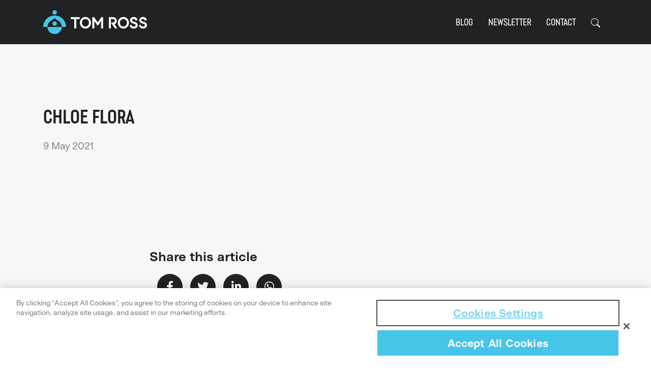

--- FILE ---
content_type: text/html; charset=UTF-8
request_url: https://tomross.co/testmonial/chloe-flora/
body_size: 7302
content:
<!DOCTYPE html><html lang="en"><head>  <script src="https://cookie-cdn.cookiepro.com/scripttemplates/otSDKStub.js"  type="text/javascript" charset="UTF-8" data-domain-script="b92345e2-63e5-4291-a12a-cfcab11d1267-test" ></script> <script type="text/javascript">function OptanonWrapper() { }</script> <div id="ot-sdk-cookie-policy"></div><meta charset="utf-8"><meta content="width=device-width, initial-scale=1.0" name="viewport"><link media="all" href="https://tomross.co/wp-content/cache/autoptimize/css/autoptimize_34d6fe87d2845a939ffeba8c06d55896.css" rel="stylesheet"><title>Chloe Flora - Tom Ross</title><meta content="" name="description"><meta content="" name="keywords"><meta property="fb:app_id" content="463361238382654" /><meta name='robots' content='index, follow, max-image-preview:large, max-snippet:-1, max-video-preview:-1' /><title>Chloe Flora - Tom Ross</title><link rel="canonical" href="https://tomross.co/testmonial/chloe-flora/" /><meta property="og:locale" content="en_US" /><meta property="og:type" content="article" /><meta property="og:title" content="Chloe Flora - Tom Ross" /><meta property="og:url" content="https://tomross.co/testmonial/chloe-flora/" /><meta property="og:site_name" content="Tom Ross" /><meta name="twitter:card" content="summary_large_image" /> <script type="application/ld+json" class="yoast-schema-graph">{"@context":"https://schema.org","@graph":[{"@type":"WebPage","@id":"https://tomross.co/testmonial/chloe-flora/","url":"https://tomross.co/testmonial/chloe-flora/","name":"Chloe Flora - Tom Ross","isPartOf":{"@id":"https://tomross.co/#website"},"datePublished":"2021-05-08T18:45:25+00:00","dateModified":"2021-05-08T18:45:25+00:00","breadcrumb":{"@id":"https://tomross.co/testmonial/chloe-flora/#breadcrumb"},"inLanguage":"en-US","potentialAction":[{"@type":"ReadAction","target":["https://tomross.co/testmonial/chloe-flora/"]}]},{"@type":"BreadcrumbList","@id":"https://tomross.co/testmonial/chloe-flora/#breadcrumb","itemListElement":[{"@type":"ListItem","position":1,"name":"Home","item":"https://tomross.co/"},{"@type":"ListItem","position":2,"name":"Chloe Flora"}]},{"@type":"WebSite","@id":"https://tomross.co/#website","url":"https://tomross.co/","name":"Tom Ross","description":"","publisher":{"@id":"https://tomross.co/#/schema/person/b04f38152dedf4da48d9366a25576044"},"potentialAction":[{"@type":"SearchAction","target":{"@type":"EntryPoint","urlTemplate":"https://tomross.co/?s={search_term_string}"},"query-input":"required name=search_term_string"}],"inLanguage":"en-US"},{"@type":["Person","Organization"],"@id":"https://tomross.co/#/schema/person/b04f38152dedf4da48d9366a25576044","name":"tomross","image":{"@type":"ImageObject","inLanguage":"en-US","@id":"https://tomross.co/#/schema/person/image/","url":"https://tomross.co/wp-content/uploads/2021/04/Tom-Ross-Photo.png","contentUrl":"https://tomross.co/wp-content/uploads/2021/04/Tom-Ross-Photo.png","width":972,"height":930,"caption":"tomross"},"logo":{"@id":"https://tomross.co/#/schema/person/image/"},"sameAs":["https://tomross.co"]}]}</script> <link rel='dns-prefetch' href='//kit.fontawesome.com' /><link rel='dns-prefetch' href='//cdn.jsdelivr.net' /><link rel="alternate" title="oEmbed (JSON)" type="application/json+oembed" href="https://tomross.co/wp-json/oembed/1.0/embed?url=https%3A%2F%2Ftomross.co%2Ftestmonial%2Fchloe-flora%2F" /><link rel="alternate" title="oEmbed (XML)" type="text/xml+oembed" href="https://tomross.co/wp-json/oembed/1.0/embed?url=https%3A%2F%2Ftomross.co%2Ftestmonial%2Fchloe-flora%2F&#038;format=xml" /><meta property="og:title" content="Chloe Flora"/><meta property="og:type" content="article"/><meta property="og:url" content="https://tomross.co/testmonial/chloe-flora/"/><meta property="og:Tom Ross" content="Tom Ross"/><meta property="og:image" content="https://tomross.co/wp-content/themes/tomross/assets/img/Tom-Ross-Photo.png"/><link rel='stylesheet' id='tomross-bootstrap-icons-css' href='https://cdn.jsdelivr.net/npm/bootstrap-icons@1.3.0/font/bootstrap-icons.css?ver=1.3.0' type='text/css' media='all' /> <script type="text/javascript" src="https://kit.fontawesome.com/da5ca40b11.js?ver=3.5.1" id="tomross-fontawesome-js"></script> <link rel="https://api.w.org/" href="https://tomross.co/wp-json/" /><link rel="EditURI" type="application/rsd+xml" title="RSD" href="https://tomross.co/xmlrpc.php?rsd" /><link rel='shortlink' href='https://tomross.co/?p=880' />  <script async src="https://www.googletagmanager.com/gtag/js?id=G-C9NZHBPRJM"></script> <script>window.dataLayer = window.dataLayer || [];

    function gtag(){dataLayer.push(arguments);}

    gtag('js', new Date());



    gtag('config', 'G-C9NZHBPRJM');</script> <script>(function(w, d, t, s, n) {
    w.FlodeskObject = n;
    var fn = function() {
      (w[n].q = w[n].q || []).push(arguments);
    };
    w[n] = w[n] || fn;
    var f = d.getElementsByTagName(t)[0];
    var e = d.createElement(t);
    var h = '?v=' + new Date().getTime();
    e.async = true;
    e.src = s + h;
    f.parentNode.insertBefore(e, f);
  })(window, document, 'script', 'https://assets.flodesk.com/universal.js', 'fd');</script> <link rel="icon" href="https://tomross.co/wp-content/uploads/2021/02/cropped-favicon-32x32.png" sizes="32x32" /><link rel="icon" href="https://tomross.co/wp-content/uploads/2021/02/cropped-favicon-192x192.png" sizes="192x192" /><link rel="apple-touch-icon" href="https://tomross.co/wp-content/uploads/2021/02/cropped-favicon-180x180.png" /><meta name="msapplication-TileImage" content="https://tomross.co/wp-content/uploads/2021/02/cropped-favicon-270x270.png" /></head><body class="body"><section><nav class="navbar navbar-light navbar-expand-xl  d-flex d-xl-flex align-items-xl-center custom-navbar"
 data-aos="fade" data-aos-offset="40px"><div class="container position-relative"> <a class="navbar-brand nav-logo" href="https://tomross.co/"></a> <button data-toggle="collapse" class="navbar-toggler order-2" data-target="#navcol-1"> <i class="bi bi-list"></i> <i class="bi bi-x "></i> </button><div class="collapse navbar-collapse d-xl-flex justify-content-xl-start" id="navcol-1"><ul id="primary-menu" class="nav navbar-nav d-xl-flex ml-auto justify-content-xl-start" itemscope itemtype="http://www.schema.org/SiteNavigationElement"><li  id="menu-item-107" class="menu-item menu-item-type-post_type menu-item-object-page menu-item-107 nav-item"><a itemprop="url" href="https://tomross.co/blog/" class="nav-link"><span itemprop="name">Blog</span></a></li><li  id="menu-item-50" class="menu-item menu-item-type-post_type menu-item-object-page menu-item-50 nav-item"><a itemprop="url" href="https://tomross.co/newsletter/" class="nav-link"><span itemprop="name">Newsletter</span></a></li><li  id="menu-item-46" class="menu-item menu-item-type-post_type menu-item-object-page menu-item-46 nav-item"><a itemprop="url" href="https://tomross.co/contact/" class="nav-link"><span itemprop="name">Contact</span></a></li></ul><div class="header-social d-xl-none mt-5"><h4 class="mb-4">Come Join Me</h4><ul class="list-inline social-links"><li class="list-inline-item"> <a href="http://www.instagram.com/tomrossmedia" target="_blank"><i class="fab fa-instagram"></i></a></li><li class="list-inline-item"> <a href="https://clubber.one/@tomrossmedia" target="_blank"><i class="fab fa-clubhouse"></i></a></li><li class="list-inline-item"> <a href="http://www.youtube.com/tomrossmedia" target="_blank"><i class="fab fa-youtube"></i></a></li><li class="list-inline-item"> <a href="http://www.twitter.com/tomrossmedia" target="_blank"><i class="fab fa-twitter"></i></a></li><li class="list-inline-item"> <a href="https://www.linkedin.com/in/tomrossmedia/" target="_blank"><i class="fab fa-linkedin-in"></i></a></li></ul></div></div><ul class="nav navbar-nav ml-auto d-xl-flex justify-content-xl-start"><li class="nav-item"><a class="nav-link" href="javascript:void(0)"  data-toggle="modal" data-target="#searchFormModal"><i class="bi-search font-weight-bold"></i> </a></li></ul></div></nav></section><div class="modal fade searchModal" id="searchFormModal" tabindex="-1" role="dialog" aria-labelledby="searchFormModalTitle" aria-hidden="true"><div class="modal-dialog modal-dialog-centered container" role="document"><div class="modal-content bg-black text-right"><div class="d-flex justify-content-between justify-content-md-end align-items-center"> <img class="f-logo navbar-brand nav-logo d-block d-md-none" src="https://tomross.co/wp-content/themes/tomross/assets/img/logo.svg"> <button type="button" class="close d-inline-block" data-dismiss="modal" aria-label="Close"> <span aria-hidden="true"><img src="https://tomross.co/wp-content/themes/tomross/assets/img/icon-close.svg" alt="" class="img-fluid"></span> </button></div><div class="modal-body text-center yPadding"><form  method="get" class="searchform" action="https://tomross.co/" role="search"><div class="form-group py-2 w-100 w-lg-75 mx-auto"> <input type="text" name="s" id="" class="form-control" placeholder="Search all of my content, e.g.: ‘hiring’ or ‘how to grow on Instagram" ></div> <button type="submit" class="btn btn-solid d-block d-sm-inline-block w-sm-auto w-100">Search</button></form></div></div></div></div><main class="single" id="post-880" class="post-880 testmonial type-testmonial status-publish hentry"><section class="single-banner yPadding"><div class="container"><div class="row align-items-center justify-content-between"><div class="col-lg-5 mb-5 mb-lg-0 order-lg-1 order-2"><h1 class="single-title text-uppercase"> Chloe Flora</h1><p class="mt-4 tr-post-date">9 May 2021</p></div><div class="col-lg-6 text-center text-xl-right order-lg-2 order-1 mb-5 mb-lg-0 px-0 px-lg-3"></div></div></div></section><section class="single-content ybPadding"><div class="container"><div class="row justify-content-center no-gutters"><div class="col-12 col-md-11 col-lg-9 col-xl-8 px-0 px-sm-2 px-md-4"></div><div class="col-12 col-md-11 col-lg-9 col-xl-8 social-share mt-5 px-0 px-sm-2 px-md-4"><p class="mb-2">Share this article</p><ul class="list-inline social-links"><li class="list-inline-item"> <a target="_blank" href="https://www.facebook.com/sharer/sharer.php?u=https://tomross.co/testmonial/chloe-flora/"> <i class="fab fa-facebook-f"></i> </a></li><li class="list-inline-item"> <a target="_blank" href="https://twitter.com//intent/tweet?text=Chloe Flora&url=https://tomross.co/testmonial/chloe-flora/"> <i class="fab fa-twitter"></i> </a></li><li class="list-inline-item"> <a target="_blank" href="https://www.linkedin.com/sharing/share-offsite/?url=https://tomross.co/testmonial/chloe-flora/"> <i class="fab fa-linkedin-in"></i> </a></li><li class="list-inline-item"> <a target="_blank" href="https://api.whatsapp.com/send?text=https://tomross.co/testmonial/chloe-flora/" data-action="share/whatsapp/share"> <i class="fab fa-whatsapp"></i> </a></li></ul></div><div class="col-12 col-md-11 col-lg-9 col-xl-8  comments px-1 px-md-4"></div></div></div></section><section class="blog-cta bg-black yPadding"><div class="container overflow-hidden"><div class="row align-items-center justify-content-lg-center"><div class="col-xl-2 col-lg-2 text-center"> <img class="img-fluid w-45 w-lg-100 mx-auto" src="https://tomross.co/wp-content/themes/tomross/assets/img/books.png" alt=""></div><div class="col-xl-5 col-lg-4"><h2 class="page-title text-uppercase text-white my-5 my-lg-0">Get my ultimate guide To niching</h2></div><div class="col-xl-5 col-lg-6"><div class="fd-ef-604cff48afc5dfa5f3470d0a"><div class=""><div class="ff__container"><div class="ff__background is-solid"><div style="background: linear-gradient(to right bottom, transparent 50%, transparent 50%)"></div></div><div class="ff__wrapper"><div class="ff__right"><form class="ff__form" action="https://form.flodesk.com/submit" method="post" data-form="fdv2"><div class="ff__subtitle"><div></div></div><div class="ff__fields"><div class="fd-form-group"> <input class="fd-form-control ff__control" type="text" name="email" placeholder="Your Email"></div> <input type="text" name="name" value="" style="display: none" /> <input type="hidden" name="submitToken" value="8eb4844c88a3144574ec213a620895a68806182b6dc4a2263a63cbd5c43409cc3b062f4baef0bec1a8941ba2a2183e346deab7cc5b989f1c1ca33960a403ded46a9a47fd12c315f2802c8a34b21a3ad4431e7bdc6388c191686b791da8bd9cc7" /></div><div class="ff__footer"> <button type="submit" class="fd-btn ff__button" data-form-el="submit"> <span>Subscribe & Access the Guide</span> </button></div><div class="fd-success ff__success d-none" data-form-el="success"><p>Thank you for subscribing!</p></div><div class="fd-error ff__error" data-form-el="error"></div></form></div></div></div></div> <img height="1" width="1" style="display:none" src="https://t.flodesk.com/utm.gif?r=604cff48afc5dfa5f3470d0a" /> <script src="https://assets.flodesk.com/form.js?v=1620314965760"></script> </div></div></div></div></section></main><section class="footer ytPadding"><div class="container"><div class="row justify-content-between"><div class="col-xl-3 footer-logo text-white"><img class="f-logo"
 src="https://tomross.co/wp-content/themes/tomross/assets/img/logo.svg"><p class="mt-4">I help entrepreneurs build highly engaged, awesome communities</p><ul class="list-inline mt-3 social-links mt-md-5"><li class="list-inline-item"> <a href="http://www.instagram.com/tomrossmedia" target="_blank"><i
 class="fab fa-instagram"></i></a></li><li class="list-inline-item"> <a href="https://clubber.one/@tomrossmedia" target="_blank"><i
 class="fab fa-clubhouse"></i></a></li><li class="list-inline-item"> <a href="http://www.youtube.com/tomrossmedia" target="_blank"><i
 class="fab fa-youtube"></i></a></li><li class="list-inline-item"> <a href="http://www.twitter.com/tomrossmedia" target="_blank"><i
 class="fab fa-twitter"></i></a></li><li class="list-inline-item"> <a href="https://www.linkedin.com/in/tomrossmedia/" target="_blank"><i
 class="fab fa-linkedin-in"></i></a></li></ul></div><div class="col-xl-8 "><div class="row no-gutters mt-5 mt-xl-0"><div class="col-12 "><ul id="footer-main-menu" class="footer-menu flex-wrap" itemscope itemtype="http://www.schema.org/SiteNavigationElement"><li id="menu-item-44" class="menu-item menu-item-type-post_type menu-item-object-page menu-item-home menu-item-44"><a href="https://tomross.co/">Home</a></li><li id="menu-item-108" class="menu-item menu-item-type-post_type menu-item-object-page menu-item-108"><a href="https://tomross.co/blog/">Blog</a></li><li id="menu-item-39" class="menu-item menu-item-type-post_type menu-item-object-page menu-item-39"><a href="https://tomross.co/newsletter/">Newsletter</a></li></ul></div><div class="col-12 py-5"><div class="row no-gutters"><div class="col-md-3 text-center pr-5"> <img class="img-fluid w-45 w-md-100 mx-auto" src="https://tomross.co/wp-content/uploads/2021/05/Community-Manual-Community-Building-Guide.png" alt=""></div><div class="col-md-9 mt-2 mt-lg-4 mt-xl-0"><p class="text-white py-2 w-lg-55 w-100">Get The Community Manual: The ultimate guide to building an engaged online community.</p> <script async data-uid="45d5eccfc5" src="https://upbeat-speaker-7981.kit.com/45d5eccfc5/index.js" data-jetpack-boost="ignore" data-no-defer="1" nowprocket></script> </div></div></div></div></div></div><div class="row justify-content-between footer-bar align-items-center py-4"><div class="col-md-6"><p class="mt-3 mt-sm-2"> © 2021 TOM ROSS. ALL RIGHTS RESERVED.</p></div><div class="col-md-4 col-xl-3 text-left text-md-right"><ul id="footer-bar-menu" class="footer-list flex-column flex-lg-row mt-5 mt-lg-0" itemscope itemtype="http://www.schema.org/SiteNavigationElement"><li id="menu-item-23" class="menu-item menu-item-type-post_type menu-item-object-page menu-item-privacy-policy menu-item-23"><a rel="privacy-policy" href="https://tomross.co/privacy-policy/">Privacy Policy</a></li></ul></div></div></div></section> <script type="speculationrules">{"prefetch":[{"source":"document","where":{"and":[{"href_matches":"/*"},{"not":{"href_matches":["/wp-*.php","/wp-admin/*","/wp-content/uploads/*","/wp-content/*","/wp-content/plugins/*","/wp-content/themes/tomross/*","/*\\?(.+)"]}},{"not":{"selector_matches":"a[rel~=\"nofollow\"]"}},{"not":{"selector_matches":".no-prefetch, .no-prefetch a"}}]},"eagerness":"conservative"}]}</script> <script type="text/javascript" id="convertkit-broadcasts-js-extra">var convertkit_broadcasts = {"ajax_url":"https://tomross.co/wp-admin/admin-ajax.php","action":"convertkit_broadcasts_render","debug":""};
//# sourceURL=convertkit-broadcasts-js-extra</script> <script type="text/javascript" id="convertkit-js-js-extra">var convertkit = {"ajaxurl":"https://tomross.co/wp-admin/admin-ajax.php","debug":"","nonce":"93382bc9e7","subscriber_id":"","tag":"","post_id":"880"};
//# sourceURL=convertkit-js-js-extra</script> <script id="wp-emoji-settings" type="application/json">{"baseUrl":"https://s.w.org/images/core/emoji/17.0.2/72x72/","ext":".png","svgUrl":"https://s.w.org/images/core/emoji/17.0.2/svg/","svgExt":".svg","source":{"concatemoji":"https://tomross.co/wp-includes/js/wp-emoji-release.min.js"}}</script> <script type="module">/*! This file is auto-generated */
const a=JSON.parse(document.getElementById("wp-emoji-settings").textContent),o=(window._wpemojiSettings=a,"wpEmojiSettingsSupports"),s=["flag","emoji"];function i(e){try{var t={supportTests:e,timestamp:(new Date).valueOf()};sessionStorage.setItem(o,JSON.stringify(t))}catch(e){}}function c(e,t,n){e.clearRect(0,0,e.canvas.width,e.canvas.height),e.fillText(t,0,0);t=new Uint32Array(e.getImageData(0,0,e.canvas.width,e.canvas.height).data);e.clearRect(0,0,e.canvas.width,e.canvas.height),e.fillText(n,0,0);const a=new Uint32Array(e.getImageData(0,0,e.canvas.width,e.canvas.height).data);return t.every((e,t)=>e===a[t])}function p(e,t){e.clearRect(0,0,e.canvas.width,e.canvas.height),e.fillText(t,0,0);var n=e.getImageData(16,16,1,1);for(let e=0;e<n.data.length;e++)if(0!==n.data[e])return!1;return!0}function u(e,t,n,a){switch(t){case"flag":return n(e,"\ud83c\udff3\ufe0f\u200d\u26a7\ufe0f","\ud83c\udff3\ufe0f\u200b\u26a7\ufe0f")?!1:!n(e,"\ud83c\udde8\ud83c\uddf6","\ud83c\udde8\u200b\ud83c\uddf6")&&!n(e,"\ud83c\udff4\udb40\udc67\udb40\udc62\udb40\udc65\udb40\udc6e\udb40\udc67\udb40\udc7f","\ud83c\udff4\u200b\udb40\udc67\u200b\udb40\udc62\u200b\udb40\udc65\u200b\udb40\udc6e\u200b\udb40\udc67\u200b\udb40\udc7f");case"emoji":return!a(e,"\ud83e\u1fac8")}return!1}function f(e,t,n,a){let r;const o=(r="undefined"!=typeof WorkerGlobalScope&&self instanceof WorkerGlobalScope?new OffscreenCanvas(300,150):document.createElement("canvas")).getContext("2d",{willReadFrequently:!0}),s=(o.textBaseline="top",o.font="600 32px Arial",{});return e.forEach(e=>{s[e]=t(o,e,n,a)}),s}function r(e){var t=document.createElement("script");t.src=e,t.defer=!0,document.head.appendChild(t)}a.supports={everything:!0,everythingExceptFlag:!0},new Promise(t=>{let n=function(){try{var e=JSON.parse(sessionStorage.getItem(o));if("object"==typeof e&&"number"==typeof e.timestamp&&(new Date).valueOf()<e.timestamp+604800&&"object"==typeof e.supportTests)return e.supportTests}catch(e){}return null}();if(!n){if("undefined"!=typeof Worker&&"undefined"!=typeof OffscreenCanvas&&"undefined"!=typeof URL&&URL.createObjectURL&&"undefined"!=typeof Blob)try{var e="postMessage("+f.toString()+"("+[JSON.stringify(s),u.toString(),c.toString(),p.toString()].join(",")+"));",a=new Blob([e],{type:"text/javascript"});const r=new Worker(URL.createObjectURL(a),{name:"wpTestEmojiSupports"});return void(r.onmessage=e=>{i(n=e.data),r.terminate(),t(n)})}catch(e){}i(n=f(s,u,c,p))}t(n)}).then(e=>{for(const n in e)a.supports[n]=e[n],a.supports.everything=a.supports.everything&&a.supports[n],"flag"!==n&&(a.supports.everythingExceptFlag=a.supports.everythingExceptFlag&&a.supports[n]);var t;a.supports.everythingExceptFlag=a.supports.everythingExceptFlag&&!a.supports.flag,a.supports.everything||((t=a.source||{}).concatemoji?r(t.concatemoji):t.wpemoji&&t.twemoji&&(r(t.twemoji),r(t.wpemoji)))});
//# sourceURL=https://tomross.co/wp-includes/js/wp-emoji-loader.min.js</script> <script defer src="https://tomross.co/wp-content/cache/autoptimize/js/autoptimize_b5a0932a4a68eecb2ef0e4eadbc539c3.js"></script></body></html>

--- FILE ---
content_type: image/svg+xml
request_url: https://tomross.co/wp-content/themes/tomross/assets/img/logo.svg
body_size: 915
content:
<?xml version="1.0" encoding="utf-8"?>
<!-- Generator: Adobe Illustrator 23.0.2, SVG Export Plug-In . SVG Version: 6.00 Build 0)  -->
<svg version="1.1" id="Layer_1" xmlns="http://www.w3.org/2000/svg" xmlns:xlink="http://www.w3.org/1999/xlink" x="0px" y="0px"
	 viewBox="0 0 784.7 180.5" style="enable-background:new 0 0 784.7 180.5;" xml:space="preserve">
<style type="text/css">
	.st0{fill:#46C5E9;}
	.st1{fill:#FFFFFF;}
</style>
<g>
	<path class="st0" d="M103,16.9c0,9.3-7.6,16.9-16.9,16.9s-16.9-7.6-16.9-16.9C69.3,7.6,76.8,0,86.1,0S103,7.6,103,16.9"/>
	<path class="st0" d="M140.4,126.3c0,30-24.3,54.3-54.3,54.3c-30,0-54.3-24.3-54.3-54.3H140.4z"/>
	<path class="st0" d="M86.1,40.3C38.6,40.3,0,79,0,126.5h32c0-21.8,13-40.7,31.6-49.2c9-4.1,16.8-10.4,22.5-18.4
		c5.7,8,13.6,14.3,22.5,18.4c18.6,8.6,31.6,27.4,31.6,49.2h32C172.3,79,133.6,40.3,86.1,40.3"/>
	<path class="st0" d="M103,101.1c0,9.3-7.6,16.9-16.9,16.9s-16.9-7.6-16.9-16.9s7.6-16.9,16.9-16.9S103,91.8,103,101.1"/>
	<path class="st1" d="M275.5,52.6h-67c-0.2,0-0.4,0.2-0.4,0.4v10.2c0,2.3,1.9,4.2,4.2,4.2h22.2v70.2c0,0.2,0.2,0.4,0.4,0.4h14.3
		c0.2,0,0.4-0.2,0.4-0.4V67.4h22.2c2.3,0,4.2-1.9,4.2-4.2V53.1C275.9,52.8,275.7,52.6,275.5,52.6"/>
	<path class="st1" d="M319.1,51.3c-23.2,0-42,19.7-42,44c0,24.2,18.8,43.9,42,43.9s42-19.7,42-43.9
		C361.1,71.1,342.2,51.3,319.1,51.3 M345.9,95.3c0,15.8-12,28.6-26.8,28.6c-14.8,0-26.8-12.8-26.8-28.6c0-15.8,12-28.7,26.8-28.7
		C333.9,66.6,345.9,79.5,345.9,95.3"/>
	<path class="st1" d="M449.2,52.6h-9.4c-0.1,0-0.3,0.1-0.4,0.2l-27.3,39.7l-27.3-39.7c-0.1-0.1-0.2-0.2-0.4-0.2h-9.4
		c-2.3,0-4.2,1.9-4.2,4.2v77.1c0,2.3,1.9,4.2,4.2,4.2h10.7c0.2,0,0.4-0.2,0.4-0.4V81.3l25.5,37.1c0.2,0.2,0.5,0.2,0.7,0L438,81.3
		v56.3c0,0.2,0.2,0.4,0.4,0.4h10.7c2.3,0,4.2-1.9,4.2-4.2V56.8C453.3,54.5,451.5,52.6,449.2,52.6"/>
	<path class="st1" d="M539.3,106.2c10.1-3.7,17.1-14.1,17.3-25.5c0.3-15.4-12.8-28-28.2-28h-27.9c-2.3,0-4.2,1.9-4.2,4.2v77.1
		c0,2.3,1.9,4.2,4.2,4.2h11.1V67.6h16.9c6.8,0,12.8,5.5,12.9,12.3c0.1,7-5.5,12.8-12.5,12.8h-16.5c-0.2,0-0.3,0.1-0.4,0.2
		c-0.1,0.1-0.1,0.3,0,0.4l30.6,44.5c0.1,0.1,0.2,0.2,0.4,0.2h16.7c0.2,0,0.3-0.1,0.4-0.2c0.1-0.1,0.1-0.3,0-0.4L539.3,106.2z"/>
	<path class="st1" d="M606.4,51.3c-23.2,0-42,19.7-42,44c0,24.2,18.8,43.9,42,43.9c23.2,0,42-19.7,42-43.9
		C648.4,71.1,629.5,51.3,606.4,51.3 M633.2,95.3c0,15.8-12,28.6-26.8,28.6c-14.8,0-26.8-12.8-26.8-28.6c0-15.8,12-28.7,26.8-28.7
		C621.1,66.6,633.2,79.5,633.2,95.3"/>
	<path class="st1" d="M697.7,91c-3.1-1.4-7.8-2.9-12-4.2c-1.6-0.5-3-1-4.2-1.4c-4.9-1.7-8.5-4.4-9.7-7.3c-0.7-1.7-0.6-3.5,0.3-5.5
		c1.7-3.8,6.3-6,12.2-6c6.4,0,13,3.6,13,10.4v1.5c0,0.4,0.4,0.7,0.8,0.6l13.8-3.1c0.4-0.1,0.7-0.5,0.7-0.9
		c-1-13.6-12.8-23.7-28.2-23.7c-11.4,0-21.9,6.2-26.3,15.4c-3,5.8-2.6,14,0.9,19.9c5.7,9.3,15.3,12.4,24.6,15.4
		c2.7,0.9,5.6,1.8,8.2,2.9c5,2,7.5,4.9,7.5,8.5c0,6-6.6,10.8-15,10.8c-7.1,0-15.1-4.4-15.1-10.7v-2c0-0.5-0.5-0.9-1-0.8l-13.5,3.1
		c-0.4,0.1-0.7,0.4-0.6,0.8c0.2,4.7,1.8,8.9,4.7,12.7c5.7,7.4,15.3,11.9,25.5,11.9c19.7,0,30.3-13.2,30.3-25.7
		C714.6,103.2,708.9,95.6,697.7,91"/>
	<path class="st1" d="M767.9,91c-3.1-1.4-7.8-2.9-12-4.2c-1.6-0.5-3-1-4.2-1.4c-4.9-1.7-8.5-4.4-9.7-7.3c-0.7-1.7-0.6-3.5,0.3-5.5
		c1.7-3.8,6.3-6,12.2-6c6.4,0,13,3.6,13,10.4v1.5c0,0.4,0.4,0.7,0.8,0.6L782,76c0.4-0.1,0.7-0.5,0.7-0.9
		c-1-13.6-12.8-23.7-28.2-23.7c-11.4,0-21.9,6.2-26.3,15.4c-3,5.8-2.6,14,0.9,19.9c5.7,9.3,15.3,12.4,24.6,15.4
		c2.7,0.9,5.6,1.8,8.2,2.9c5,2,7.5,4.9,7.5,8.5c0,6-6.6,10.8-15,10.8c-7.1,0-15.1-4.4-15.1-10.7v-2c0-0.5-0.5-0.9-1-0.8l-13.5,3.1
		c-0.4,0.1-0.7,0.4-0.6,0.8c0.2,4.7,1.8,8.9,4.7,12.7c5.7,7.4,15.3,11.9,25.5,11.9c19.7,0,30.3-13.2,30.3-25.7
		C784.7,103.2,779,95.6,767.9,91"/>
</g>
</svg>


--- FILE ---
content_type: image/svg+xml
request_url: https://tomross.co/wp-content/themes/tomross/assets/img/icon-close.svg
body_size: -191
content:
<svg xmlns="http://www.w3.org/2000/svg" width="21" height="21" viewBox="0 0 21 21">
  <path id="Icon_material-close" data-name="Icon material-close" d="M28.5,9.615,26.385,7.5,18,15.885,9.615,7.5,7.5,9.615,15.885,18,7.5,26.385,9.615,28.5,18,20.115,26.385,28.5,28.5,26.385,20.115,18Z" transform="translate(-7.5 -7.5)" fill="#f7f7f7"/>
</svg>
